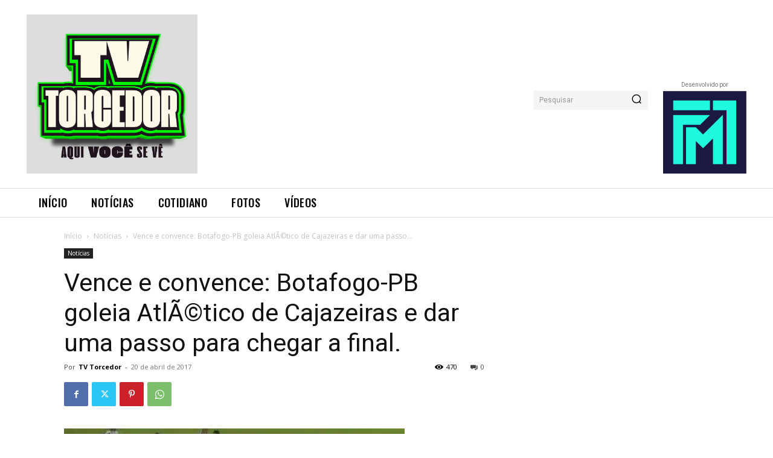

--- FILE ---
content_type: text/html; charset=UTF-8
request_url: https://tvtorcedor.com.br/wp-admin/admin-ajax.php?td_theme_name=Newspaper&v=12.6.1
body_size: -167
content:
{"26327":470}

--- FILE ---
content_type: text/html; charset=utf-8
request_url: https://www.google.com/recaptcha/api2/aframe
body_size: 267
content:
<!DOCTYPE HTML><html><head><meta http-equiv="content-type" content="text/html; charset=UTF-8"></head><body><script nonce="cRUPWlWisFaRVFVuuP-18g">/** Anti-fraud and anti-abuse applications only. See google.com/recaptcha */ try{var clients={'sodar':'https://pagead2.googlesyndication.com/pagead/sodar?'};window.addEventListener("message",function(a){try{if(a.source===window.parent){var b=JSON.parse(a.data);var c=clients[b['id']];if(c){var d=document.createElement('img');d.src=c+b['params']+'&rc='+(localStorage.getItem("rc::a")?sessionStorage.getItem("rc::b"):"");window.document.body.appendChild(d);sessionStorage.setItem("rc::e",parseInt(sessionStorage.getItem("rc::e")||0)+1);localStorage.setItem("rc::h",'1768935693460');}}}catch(b){}});window.parent.postMessage("_grecaptcha_ready", "*");}catch(b){}</script></body></html>